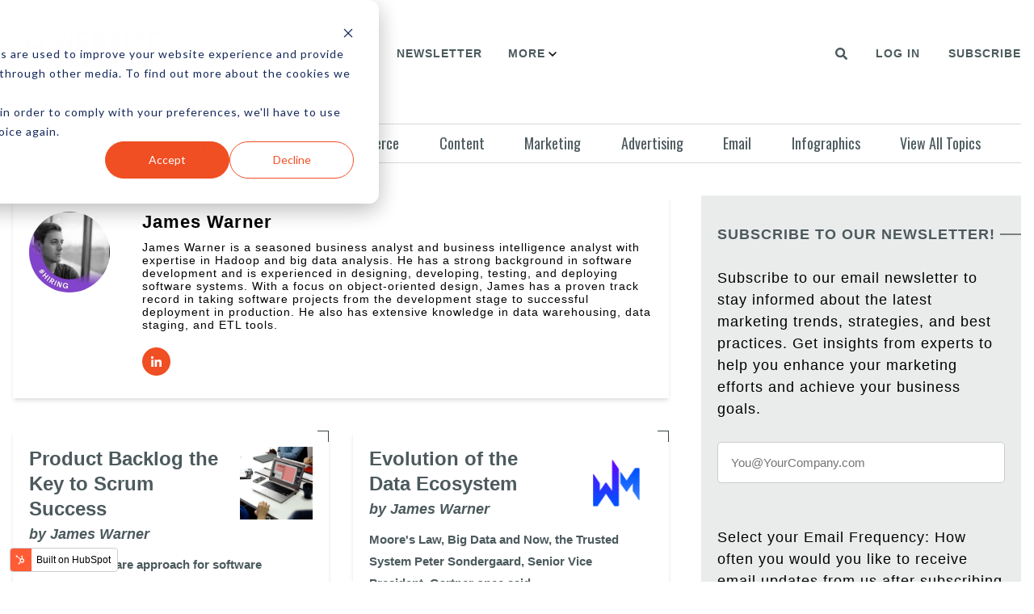

--- FILE ---
content_type: text/html; charset=UTF-8
request_url: https://www.websitemagazine.com/marketing/author/james-warner
body_size: 9183
content:
<!doctype html><html lang="en"><head>
    <meta charset="utf-8">
    <title>Marketing Insights and News | Website Magazine: Digital Marketing Tips and Blog | James Warner</title>
    <link rel="shortcut icon" href="https://www.websitemagazine.com/hubfs/gradient-regular@3x.png">
    <meta name="description" content="James Warner is a seasoned business analyst and business intelligence analyst with expertise in Hadoop and big data analysis. He has a strong background in software development and is experienced in designing, developing, testing, and deploying software systems. With a focus on object-oriented design, James has a proven track record in taking software projects from the development stage to successful deployment in production. He also has extensive knowledge in data warehousing, data staging, and ETL tools.">
    
    
    
    
    
    
    
    
	
     
    
    
    
   

    
<meta name="viewport" content="width=device-width, initial-scale=1">

    
    <meta property="og:description" content="James Warner is a seasoned business analyst and business intelligence analyst with expertise in Hadoop and big data analysis. He has a strong background in software development and is experienced in designing, developing, testing, and deploying software systems. With a focus on object-oriented design, James has a proven track record in taking software projects from the development stage to successful deployment in production. He also has extensive knowledge in data warehousing, data staging, and ETL tools.">
    <meta property="og:title" content="Marketing Insights and News | Website Magazine: Digital Marketing Tips and Blog | James Warner">
    <meta name="twitter:description" content="James Warner is a seasoned business analyst and business intelligence analyst with expertise in Hadoop and big data analysis. He has a strong background in software development and is experienced in designing, developing, testing, and deploying software systems. With a focus on object-oriented design, James has a proven track record in taking software projects from the development stage to successful deployment in production. He also has extensive knowledge in data warehousing, data staging, and ETL tools.">
    <meta name="twitter:title" content="Marketing Insights and News | Website Magazine: Digital Marketing Tips and Blog | James Warner">

    

    
    <style>
a.cta_button{-moz-box-sizing:content-box !important;-webkit-box-sizing:content-box !important;box-sizing:content-box !important;vertical-align:middle}.hs-breadcrumb-menu{list-style-type:none;margin:0px 0px 0px 0px;padding:0px 0px 0px 0px}.hs-breadcrumb-menu-item{float:left;padding:10px 0px 10px 10px}.hs-breadcrumb-menu-divider:before{content:'›';padding-left:10px}.hs-featured-image-link{border:0}.hs-featured-image{float:right;margin:0 0 20px 20px;max-width:50%}@media (max-width: 568px){.hs-featured-image{float:none;margin:0;width:100%;max-width:100%}}.hs-screen-reader-text{clip:rect(1px, 1px, 1px, 1px);height:1px;overflow:hidden;position:absolute !important;width:1px}
</style>

<link rel="stylesheet" href="https://www.websitemagazine.com/hubfs/hub_generated/template_assets/1/83221660250/1742755389511/template_main.min.css">
<link rel="stylesheet" href="https://fonts.googleapis.com/css2?family=Oswald:wght@200;300;400;500;600;700&amp;display=swap|https://fonts.googleapis.com/css2?family=Varela&amp;display=swap">
<link rel="stylesheet" href="https://www.websitemagazine.com/hubfs/hub_generated/template_assets/1/83221671329/1742755395791/template_theme-overrides.min.css">
<link rel="stylesheet" href="https://cdnjs.cloudflare.com/ajax/libs/font-awesome/5.14.0/css/all.min.css">
<link rel="stylesheet" href="https://www.websitemagazine.com/hubfs/hub_generated/template_assets/1/84566015494/1742755432953/template_child.min.css">
<link rel="stylesheet" href="https://www.websitemagazine.com/hubfs/hub_generated/module_assets/1/84573853310/1742766116309/module_Header_-_v2.min.css">
<link rel="stylesheet" href="https://www.websitemagazine.com/hubfs/hub_generated/module_assets/1/99882073873/1742766137666/module_Blog_Featured_Post.min.css">
<link rel="stylesheet" href="https://www.websitemagazine.com/hubfs/hub_generated/module_assets/1/99479756114/1742766136624/module_Blog_Listing.min.css">
<link rel="stylesheet" href="https://www.websitemagazine.com/hubfs/hub_generated/module_assets/1/114607229787/1742766140624/module_Blog_Listing_Subscribe_-_Marketing_Newsletter.min.css">
<style>
  @font-face {
    font-family: "Lato";
    font-weight: 400;
    font-style: normal;
    font-display: swap;
    src: url("/_hcms/googlefonts/Lato/regular.woff2") format("woff2"), url("/_hcms/googlefonts/Lato/regular.woff") format("woff");
  }
  @font-face {
    font-family: "Lato";
    font-weight: 400;
    font-style: normal;
    font-display: swap;
    src: url("/_hcms/googlefonts/Lato/regular.woff2") format("woff2"), url("/_hcms/googlefonts/Lato/regular.woff") format("woff");
  }
  @font-face {
    font-family: "Lato";
    font-weight: 700;
    font-style: normal;
    font-display: swap;
    src: url("/_hcms/googlefonts/Lato/700.woff2") format("woff2"), url("/_hcms/googlefonts/Lato/700.woff") format("woff");
  }
  @font-face {
    font-family: "Oswald";
    font-weight: 400;
    font-style: normal;
    font-display: swap;
    src: url("/_hcms/googlefonts/Oswald/regular.woff2") format("woff2"), url("/_hcms/googlefonts/Oswald/regular.woff") format("woff");
  }
  @font-face {
    font-family: "Oswald";
    font-weight: 400;
    font-style: normal;
    font-display: swap;
    src: url("/_hcms/googlefonts/Oswald/regular.woff2") format("woff2"), url("/_hcms/googlefonts/Oswald/regular.woff") format("woff");
  }
  @font-face {
    font-family: "Oswald";
    font-weight: 700;
    font-style: normal;
    font-display: swap;
    src: url("/_hcms/googlefonts/Oswald/700.woff2") format("woff2"), url("/_hcms/googlefonts/Oswald/700.woff") format("woff");
  }
  @font-face {
    font-family: "Varela";
    font-weight: 400;
    font-style: normal;
    font-display: swap;
    src: url("/_hcms/googlefonts/Varela/regular.woff2") format("woff2"), url("/_hcms/googlefonts/Varela/regular.woff") format("woff");
  }
  @font-face {
    font-family: "Varela";
    font-weight: 400;
    font-style: normal;
    font-display: swap;
    src: url("/_hcms/googlefonts/Varela/regular.woff2") format("woff2"), url("/_hcms/googlefonts/Varela/regular.woff") format("woff");
  }
  @font-face {
    font-family: "Open Sans";
    font-weight: 400;
    font-style: normal;
    font-display: swap;
    src: url("/_hcms/googlefonts/Open_Sans/regular.woff2") format("woff2"), url("/_hcms/googlefonts/Open_Sans/regular.woff") format("woff");
  }
  @font-face {
    font-family: "Open Sans";
    font-weight: 400;
    font-style: normal;
    font-display: swap;
    src: url("/_hcms/googlefonts/Open_Sans/regular.woff2") format("woff2"), url("/_hcms/googlefonts/Open_Sans/regular.woff") format("woff");
  }
  @font-face {
    font-family: "Open Sans";
    font-weight: 700;
    font-style: normal;
    font-display: swap;
    src: url("/_hcms/googlefonts/Open_Sans/700.woff2") format("woff2"), url("/_hcms/googlefonts/Open_Sans/700.woff") format("woff");
  }
</style>

    <script src="https://code.jquery.com/jquery-3.6.0.min.js"></script>

    

<!-- Google Tag Manager -->
<script>(function(w,d,s,l,i){w[l]=w[l]||[];w[l].push({'gtm.start':
new Date().getTime(),event:'gtm.js'});var f=d.getElementsByTagName(s)[0],
j=d.createElement(s),dl=l!='dataLayer'?'&l='+l:'';j.async=true;j.src=
'https://www.googletagmanager.com/gtm.js?id='+i+dl;f.parentNode.insertBefore(j,f);
})(window,document,'script','dataLayer','GTM-KQLM5LG');</script>
<!-- End Google Tag Manager -->
<!-- Google AdSense -->
<meta name="google-adsense-account" content="ca-pub-6749677237139868">
<!-- End Google AdSense -->
<script async type="application/javascript" src="https://news.google.com/swg/js/v1/swg-basic.js"></script>
<script>
  (self.SWG_BASIC = self.SWG_BASIC || []).push( basicSubscriptions => {
    basicSubscriptions.init({
      type: "NewsArticle",
      isAccessibleForFree: true,
      isPartOfType: ["Product"],
      isPartOfProductId: "CAowkOvLCw:openaccess",
      autoPromptType: "contribution_large",
      clientOptions: { theme: "light", lang: "en" },
    });
  });
</script>
<meta property="og:url" content="https://www.websitemagazine.com/marketing/author/james-warner">
<meta property="og:type" content="blog">
<meta name="twitter:card" content="summary">
<link rel="alternate" type="application/rss+xml" href="https://www.websitemagazine.com/marketing/rss.xml">
<meta name="twitter:domain" content="www.websitemagazine.com">
<script src="//platform.linkedin.com/in.js" type="text/javascript">
    lang: en_US
</script>

<meta http-equiv="content-language" content="en">








    
    
    

    
    
     
  <meta name="generator" content="HubSpot"></head>
  <body>
    <div class="body-wrapper   hs-content-id-99096669064 hs-blog-listing hs-blog-id-99096669063">
      
      <div data-global-resource-path="News_Pro child/templates/partials/header.html"><div id="hs_cos_wrapper_module_166299699683034" class="hs_cos_wrapper hs_cos_wrapper_widget hs_cos_wrapper_type_module" style="" data-hs-cos-general-type="widget" data-hs-cos-type="module"><header>
<div class="responsive-navigation-cta">
  
  
  
  
  <a href="/_hcms/mem/login">
    Log In
  </a>
  
  
  
  
  
  <a href="https://websitemagazine.tradepub.com/free/w_webk05/prgm.cgi" rel="nofollow">
    Subscribe
  </a>
  
  
</div>
<div class="header">
  <div class="main-container">
    <div class="header-wrapper">
      <div class="nav">
        <div class="header-logo">
          <button class="toggle-menu">
            <svg xmlns="http://www.w3.org/2000/svg" xmlns:xlink="http://www.w3.org/1999/xlink" version="1.1" width="22px" height="15px" viewbox="0 0 22.0 15.0"><g transform="translate(-9.0 -49.0)"><g transform="translate(10.0 50.0)"><path d="M0,12.5 L9,12.5 M0,0.5 L14,0.5 M0,6.5 L20,6.5" stroke="#131717" stroke-width="2" fill="none" stroke-linecap="round" stroke-miterlimit="10" /></g></g></svg>
          </button>
          
          <span id="hs_cos_wrapper_module_166299699683034_" class="hs_cos_wrapper hs_cos_wrapper_widget hs_cos_wrapper_type_logo" style="" data-hs-cos-general-type="widget" data-hs-cos-type="logo"><a href="//www.websitemagazine.com/" id="hs-link-module_166299699683034_" style="border-width:0px;border:0px;"><img src="https://www.websitemagazine.com/hs-fs/hubfs/gradient-regular@3x-1.png?width=586&amp;height=145&amp;name=gradient-regular@3x-1.png" class="hs-image-widget " height="145" style="height: auto;width:586px;border-width:0px;border:0px;" width="586" alt="Website Magazine Logo" title="Website Magazine Logo" loading="" srcset="https://www.websitemagazine.com/hs-fs/hubfs/gradient-regular@3x-1.png?width=293&amp;height=73&amp;name=gradient-regular@3x-1.png 293w, https://www.websitemagazine.com/hs-fs/hubfs/gradient-regular@3x-1.png?width=586&amp;height=145&amp;name=gradient-regular@3x-1.png 586w, https://www.websitemagazine.com/hs-fs/hubfs/gradient-regular@3x-1.png?width=879&amp;height=218&amp;name=gradient-regular@3x-1.png 879w, https://www.websitemagazine.com/hs-fs/hubfs/gradient-regular@3x-1.png?width=1172&amp;height=290&amp;name=gradient-regular@3x-1.png 1172w, https://www.websitemagazine.com/hs-fs/hubfs/gradient-regular@3x-1.png?width=1465&amp;height=363&amp;name=gradient-regular@3x-1.png 1465w, https://www.websitemagazine.com/hs-fs/hubfs/gradient-regular@3x-1.png?width=1758&amp;height=435&amp;name=gradient-regular@3x-1.png 1758w" sizes="(max-width: 586px) 100vw, 586px"></a></span>
        </div>
        <div class="navigation-menu">
          <span id="hs_cos_wrapper_module_166299699683034_" class="hs_cos_wrapper hs_cos_wrapper_widget hs_cos_wrapper_type_menu" style="" data-hs-cos-general-type="widget" data-hs-cos-type="menu"><div id="hs_menu_wrapper_module_166299699683034_" class="hs-menu-wrapper active-branch flyouts hs-menu-flow-horizontal" role="navigation" data-sitemap-name="default" data-menu-id="84671297569" aria-label="Navigation Menu">
 <ul role="menu">
  <li class="hs-menu-item hs-menu-depth-1 hs-item-has-children" role="none"><a href="https://www.websitemagazine.com/about" aria-haspopup="true" aria-expanded="false" role="menuitem">About</a>
   <ul role="menu" class="hs-menu-children-wrapper">
    <li class="hs-menu-item hs-menu-depth-2" role="none"><a href="https://www.websitemagazine.com/about/faq" role="menuitem">FAQs</a></li>
    <li class="hs-menu-item hs-menu-depth-2" role="none"><a href="https://www.websitemagazine.com/about/advertise" role="menuitem">Advertise</a></li>
    <li class="hs-menu-item hs-menu-depth-2" role="none"><a href="https://www.websitemagazine.com/about/editorial-publishing-staff" role="menuitem">Editorial Staff</a></li>
   </ul></li>
  <li class="hs-menu-item hs-menu-depth-1" role="none"><a href="https://websitemagazine.tradepub.com" role="menuitem" target="_blank" rel="noopener">Resources</a></li>
  <li class="hs-menu-item hs-menu-depth-1" role="none"><a href="https://www.websitemagazine.com/newsletter-sign-up" role="menuitem">Newsletter</a></li>
  <li class="hs-menu-item hs-menu-depth-1 hs-item-has-children" role="none"><a href="javascript:;" aria-haspopup="true" aria-expanded="false" role="menuitem">More</a>
   <ul role="menu" class="hs-menu-children-wrapper">
    <li class="hs-menu-item hs-menu-depth-2" role="none"><a href="https://www.websitemagazine.com/contact" role="menuitem">Contact Us</a></li>
   </ul></li>
 </ul>
</div></span>
        </div>
      </div>
      <div class="header-search-wrapper">
        <button class="search-button" data-search-modal-toggle="true">
          <span id="hs_cos_wrapper_module_166299699683034_" class="hs_cos_wrapper hs_cos_wrapper_widget hs_cos_wrapper_type_icon" style="" data-hs-cos-general-type="widget" data-hs-cos-type="icon"><svg version="1.0" xmlns="http://www.w3.org/2000/svg" viewbox="0 0 512 512" aria-hidden="true"><g id="search1_layer"><path d="M505 442.7L405.3 343c-4.5-4.5-10.6-7-17-7H372c27.6-35.3 44-79.7 44-128C416 93.1 322.9 0 208 0S0 93.1 0 208s93.1 208 208 208c48.3 0 92.7-16.4 128-44v16.3c0 6.4 2.5 12.5 7 17l99.7 99.7c9.4 9.4 24.6 9.4 33.9 0l28.3-28.3c9.4-9.4 9.4-24.6.1-34zM208 336c-70.7 0-128-57.2-128-128 0-70.7 57.2-128 128-128 70.7 0 128 57.2 128 128 0 70.7-57.2 128-128 128z" /></g></svg></span>
        </button>       
      </div>
      <div class="navigation-cta">
        
        
        
        
        <a href="/_hcms/mem/login">
          Log In
        </a>
        
        
        
        
        
        <a href="https://websitemagazine.tradepub.com/free/w_webk05/prgm.cgi" rel="nofollow">
          Subscribe
        </a>
        
        
      </div>
    </div>
  </div>
</div>
</header>



<div class="search-modal">
  <div class="search-modal-backdrop" data-search-modal-toggle="true"></div>
  <div class="search-modal-inner">
    <div class="hs-search-field">
      <div class="hs-search-field__bar">
        <form data-hs-do-not-collect="true" action="/search">
          
          <label for="term">Search </label>
          
          <div class="search-input-group">
            <input type="text" class="hs-search-field__input" name="term" autocomplete="off" aria-label="Search" placeholder="type here.... for ex. facebook">
            <button aria-label="Search"><span id="hs_cos_wrapper_module_166299699683034_" class="hs_cos_wrapper hs_cos_wrapper_widget hs_cos_wrapper_type_icon" style="" data-hs-cos-general-type="widget" data-hs-cos-type="icon"><svg version="1.0" xmlns="http://www.w3.org/2000/svg" viewbox="0 0 512 512" aria-hidden="true"><g id="search2_layer"><path d="M505 442.7L405.3 343c-4.5-4.5-10.6-7-17-7H372c27.6-35.3 44-79.7 44-128C416 93.1 322.9 0 208 0S0 93.1 0 208s93.1 208 208 208c48.3 0 92.7-16.4 128-44v16.3c0 6.4 2.5 12.5 7 17l99.7 99.7c9.4 9.4 24.6 9.4 33.9 0l28.3-28.3c9.4-9.4 9.4-24.6.1-34zM208 336c-70.7 0-128-57.2-128-128 0-70.7 57.2-128 128-128 70.7 0 128 57.2 128 128 0 70.7-57.2 128-128 128z" /></g></svg></span></button>
          </div>
          <input type="hidden" name="type" value="BLOG_POST">
          <input type="hidden" name="type" value="LISTING_PAGE">
        </form>
      </div>
      <ul class="hs-search-field__suggestions"></ul>
    </div>
  </div>
</div></div>
<div class="px-4"> 
  <div class="main-container">
    <div id="hs_cos_wrapper_module_16636654519331" class="hs_cos_wrapper hs_cos_wrapper_widget hs_cos_wrapper_type_module" style="" data-hs-cos-general-type="widget" data-hs-cos-type="module"><ul class="sub-navigation-wrapper">
  
  <li>
    
    
    <a href="https://www.websitemagazine.com" class="">
      Latest
    </a>
  </li>
  
  <li>
    
    
    <a href="https://www.websitemagazine.com/web-design" class="">
      Design
    </a>
  </li>
  
  <li>
    
    
    <a href="https://www.websitemagazine.com/web-development" class="">
      Development
    </a>
  </li>
  
  <li>
    
    
    <a href="https://www.websitemagazine.com/seo" class="">
      SEO
    </a>
  </li>
  
  <li>
    
    
    <a href="https://www.websitemagazine.com/ecommerce" class="">
      Ecommerce
    </a>
  </li>
  
  <li>
    
    
    <a href="https://www.websitemagazine.com/content" class="">
      Content
    </a>
  </li>
  
  <li>
    
    
    <a href="https://www.websitemagazine.com/marketing" class="">
      Marketing
    </a>
  </li>
  
  <li>
    
    
    <a href="https://www.websitemagazine.com/advertising" class="">
      Advertising
    </a>
  </li>
  
  <li>
    
    
    <a href="https://www.websitemagazine.com/email" class="">
      Email
    </a>
  </li>
  
  <li>
    
    
    <a href="https://www.websitemagazine.com/infographics" class="">
      Infographics
    </a>
  </li>
  
  <li>
    
    
    <a href="https://www.websitemagazine.com/channels" class="">
      View All Topics
    </a>
  </li>
  
</ul></div>
  </div>
</div></div>
      

      






<div class="px-4" current-page="1"> 
  <div class="main-container">
    
    <div class="index-layout">
      <div class="index-col-7">
        
        
        <style>
          .blog-listing-author-section{
            padding: 20px;
            background-color: #fff;
            box-shadow: 0 4px 6px -1px rgb(0 0 0 / 10%), 0 2px 4px -2px rgb(0 0 0 / 10%);
            display: flex;
            margin-bottom: 40px;
          }
          .blog-listing-author-image{
            width: 100px;
            height: 100px;
            border-radius: 50%;
            display: block;
            margin-right: 40px;
          }
          .blog-listing-author-name{
            font-size: 22px;
            line-height: normal;
            margin-bottom: 10px;
          }
          .blog-listing-author-bio{
            font-size: 14px;
            line-height: normal;
          }
          .blog-header__author-social-links{
            margin-top: 20px;
          }
          .blog-header__author-social-links svg{
            background-color: #f04e23;
          }
          .blog-listing-tag-header{
            font-size: 30px;
            line-height: normal;
            margin-bottom: 40px;
          }
        </style>
        
        
        
        
       <!-- <script type="application/ld+json">
        
          {
            "@context": "https://schema.org",
            "author": [
              {
                "@type": "Person",
                "name": "James Warner"
              }
            ],
            "publisher":{
              "name": "Website Magazine",
              "url": "https://www.websitemagazine.com/"
            }
          }
      </script>-->
        
        
        <div class="blog-listing-author-section">
          
            <img class="blog-listing-author-image" src="https://www.websitemagazine.com/hubfs/Author%20Photos/James%20Warner.jpg" alt="James Warner">
          
          <div>
            
            <h1 class="blog-listing-author-name">James Warner</h1>
            <div class="blog-listing-author-bio">James Warner is a seasoned business analyst and business intelligence analyst with expertise in Hadoop and big data analysis. He has a strong background in software development and is experienced in designing, developing, testing, and deploying software systems. With a focus on object-oriented design, James has a proven track record in taking software projects from the development stage to successful deployment in production. He also has extensive knowledge in data warehousing, data staging, and ETL tools.</div>
            
            
            <div class="blog-header__author-social-links">
              
              
              
              
              <a href="https://www.linkedin.com/in/james-warner-661676124/" target="_blank">
                <span id="hs_cos_wrapper_" class="hs_cos_wrapper hs_cos_wrapper_widget hs_cos_wrapper_type_icon" style="" data-hs-cos-general-type="widget" data-hs-cos-type="icon"><svg version="1.0" xmlns="http://www.w3.org/2000/svg" viewbox="0 0 448 512" width="10" aria-hidden="true"><g id="linkedin-in1_layer"><path d="M100.3 480H7.4V180.9h92.9V480zM53.8 140.1C24.1 140.1 0 115.5 0 85.8 0 56.1 24.1 32 53.8 32c29.7 0 53.8 24.1 53.8 53.8 0 29.7-24.1 54.3-53.8 54.3zM448 480h-92.7V334.4c0-34.7-.7-79.2-48.3-79.2-48.3 0-55.7 37.7-55.7 76.7V480h-92.8V180.9h89.1v40.8h1.3c12.4-23.5 42.7-48.3 87.9-48.3 94 0 111.3 61.9 111.3 142.3V480z" /></g></svg></span>
              </a>
              
              
            </div>
            
            
          </div>
        </div>
        
        
        

        
        <div class="blog-listing-featured" style="display: none;">
          <div id="hs_cos_wrapper_module_167466866335125" class="hs_cos_wrapper hs_cos_wrapper_widget hs_cos_wrapper_type_module" style="" data-hs-cos-general-type="widget" data-hs-cos-type="module">

<div class="feature-post-wrapper card edge-angle-top">
  <div class="feature-post-content">    
    
    
    <div class="author-wrapper">
      <a href="" class="author-name">
        by 
      </a>
    </div>
    <a href="" class="blog-post-meta text-gray-dark">
      
    </a>
  </div>
  <div class="feature-img-big">
    <a href="" class="block embeded-responsive-4by3">
      <img src="" alt="" loading="lazy">   
    </a>
  </div>
</div></div>
        </div>
        <div class="blog-list-section">
          <div id="hs_cos_wrapper_module_16744111815128" class="hs_cos_wrapper hs_cos_wrapper_widget hs_cos_wrapper_type_module" style="" data-hs-cos-general-type="widget" data-hs-cos-type="module"><div class="two-col-section">
  
  
  
  
  
  <div class="two-col-wrapper">
    
      <div class="two-col-grid-items card">
        <div class="two-col-post">
          <div class="two-col-content">
            
            <a href="https://www.websitemagazine.com/marketing/product-backlog-the-key-to-scrum-success" class="blog-post-title">
              Product Backlog the Key to Scrum Success
            </a>
            <div class="author-wrapper">
              <a href="https://www.websitemagazine.com/marketing/author/james-warner" class="author-name">
                by James Warner
              </a>
            </div>
          </div>
          <a href="https://www.websitemagazine.com/marketing/product-backlog-the-key-to-scrum-success" class="two-col-image">
            <img class="img-set" src="https://www.websitemagazine.com/hubfs/Imported_Blog_Media/unsplash92217-Jan-23-2023-12-13-49-1926-AM-1-1-1.png" alt="Product Backlog the Key to Scrum Success" loading="lazy">
          </a>
      </div>
        <a href="https://www.websitemagazine.com/marketing/product-backlog-the-key-to-scrum-success" class="blog-post-meta text-gray-dark">
          Agile is a software approach for software development that improves collaboration, results, and the quality ...
        </a>
    </div>
    
      <div class="two-col-grid-items card">
        <div class="two-col-post">
          <div class="two-col-content">
            
            <a href="https://www.websitemagazine.com/marketing/evolution-of-the-data-ecosystem" class="blog-post-title">
              Evolution of the Data Ecosystem
            </a>
            <div class="author-wrapper">
              <a href="https://www.websitemagazine.com/marketing/author/james-warner" class="author-name">
                by James Warner
              </a>
            </div>
          </div>
          <a href="https://www.websitemagazine.com/marketing/evolution-of-the-data-ecosystem" class="two-col-image">
            <img class="img-set" src="https://www.websitemagazine.com/hubfs/Imported_Blog_Media/gradient-regular-logo-mark-Jan-23-2023-12-15-39-1451-AM-Apr-25-2023-03-13-21-0904-AM-1.png" alt="Evolution of the Data Ecosystem" loading="lazy">
          </a>
      </div>
        <a href="https://www.websitemagazine.com/marketing/evolution-of-the-data-ecosystem" class="blog-post-meta text-gray-dark">
          Moore's Law, Big Data and Now, the Trusted System Peter Sondergaard, Senior Vice President, Gartner once said ...
        </a>
    </div>
    
  </div>
  
</div></div>
        </div>
      </div>
      <div class="index-col-5">
        <div>
          <div id="hs_cos_wrapper_module_16834984434808" class="hs_cos_wrapper hs_cos_wrapper_widget hs_cos_wrapper_type_module" style="" data-hs-cos-general-type="widget" data-hs-cos-type="module"><section class="newsletter-section bloglist-newsletter-form">
  <h4 class="row-title">Subscribe to Our Newsletter!</h4>
  
  <div>
    <span id="hs_cos_wrapper_module_16834984434808_" class="hs_cos_wrapper hs_cos_wrapper_widget hs_cos_wrapper_type_form" style="" data-hs-cos-general-type="widget" data-hs-cos-type="form"><h3 id="hs_cos_wrapper_form_508152907_title" class="hs_cos_wrapper form-title" data-hs-cos-general-type="widget_field" data-hs-cos-type="text"></h3>

<div id="hs_form_target_form_508152907"></div>









</span>
  </div>
</section></div>
        </div>
      </div>
    </div>
  </div>
</div>






      
      <div data-global-resource-path="News_Pro child/templates/partials/footer.html"><footer class="footer"> 
   <div id="hs_cos_wrapper_module_166299701689236" class="hs_cos_wrapper hs_cos_wrapper_widget hs_cos_wrapper_type_module" style="" data-hs-cos-general-type="widget" data-hs-cos-type="module"><div class="footer__container">
  <div class="footer-wrapper">
    <div class="footer-detail">
      
      
      
      
      
      
      <a href="https://www.websitemagazine.com/">
      
        
        <img src="https://www.websitemagazine.com/hs-fs/hubfs/gradient-regular@3x.png?width=128&amp;height=128&amp;name=gradient-regular@3x.png" alt="gradient-regular@3x" loading="lazy" width="128" height="128" srcset="https://www.websitemagazine.com/hs-fs/hubfs/gradient-regular@3x.png?width=64&amp;height=64&amp;name=gradient-regular@3x.png 64w, https://www.websitemagazine.com/hs-fs/hubfs/gradient-regular@3x.png?width=128&amp;height=128&amp;name=gradient-regular@3x.png 128w, https://www.websitemagazine.com/hs-fs/hubfs/gradient-regular@3x.png?width=192&amp;height=192&amp;name=gradient-regular@3x.png 192w, https://www.websitemagazine.com/hs-fs/hubfs/gradient-regular@3x.png?width=256&amp;height=256&amp;name=gradient-regular@3x.png 256w, https://www.websitemagazine.com/hs-fs/hubfs/gradient-regular@3x.png?width=320&amp;height=320&amp;name=gradient-regular@3x.png 320w, https://www.websitemagazine.com/hs-fs/hubfs/gradient-regular@3x.png?width=384&amp;height=384&amp;name=gradient-regular@3x.png 384w" sizes="(max-width: 128px) 100vw, 128px">
        
      
      </a>
      
      
      <div class="footer-richtext">
        <p><span>999 E Touhy Ave,</span></p>
<p><span>Des Plaines, IL 60018</span></p>
<p>&nbsp;</p>
<p><a href="mailto:info@websitemagazine.com" rel="noopener">info@websitemagazine.com</a></p>
<p><a href="tel:18887932624" rel="noopener">(888) 7WEBMAG</a></p>
<p><a href="tel:13123136576" rel="noopener">(312) 313-6576</a></p>
      </div>
      
    </div>
    <div class="footer-links">
      <div class="footer-inner-col">
        
        <label>About</label>
        
        <div class="footer-menu-link">
          <span id="hs_cos_wrapper_module_166299701689236_" class="hs_cos_wrapper hs_cos_wrapper_widget hs_cos_wrapper_type_simple_menu" style="" data-hs-cos-general-type="widget" data-hs-cos-type="simple_menu"><div id="hs_menu_wrapper_module_166299701689236_" class="hs-menu-wrapper active-branch flyouts hs-menu-flow-horizontal" role="navigation" data-sitemap-name="" data-menu-id="" aria-label="Navigation Menu">
 <ul role="menu">
  <li class="hs-menu-item hs-menu-depth-1" role="none"><a href="https://www.websitemagazine.com/about/advertise" role="menuitem" target="_self">Advertise</a></li>
  <li class="hs-menu-item hs-menu-depth-1" role="none"><a href="https://www.websitemagazine.com/about/editorial-publishing-staff" role="menuitem" target="_self">Editorial</a></li>
  <li class="hs-menu-item hs-menu-depth-1" role="none"><a href="https://www.websitemagazine.com/contact" role="menuitem" target="_self">Contact Us</a></li>
 </ul>
</div></span>
        </div>
      </div>
      <div class="footer-inner-col">
        
        <label>Resources</label>
        
        <div class="footer-menu-link">
          <span id="hs_cos_wrapper_module_166299701689236_" class="hs_cos_wrapper hs_cos_wrapper_widget hs_cos_wrapper_type_simple_menu" style="" data-hs-cos-general-type="widget" data-hs-cos-type="simple_menu"><ul></ul></span>
        </div>
      </div>
      <div class="footer-inner-col">
        
        <label>Membership</label>
        
        <div class="footer-menu-link">
          <span id="hs_cos_wrapper_module_166299701689236_" class="hs_cos_wrapper hs_cos_wrapper_widget hs_cos_wrapper_type_simple_menu" style="" data-hs-cos-general-type="widget" data-hs-cos-type="simple_menu"><div id="hs_menu_wrapper_module_166299701689236_" class="hs-menu-wrapper active-branch flyouts hs-menu-flow-horizontal" role="navigation" data-sitemap-name="" data-menu-id="" aria-label="Navigation Menu">
 <ul role="menu">
  <li class="hs-menu-item hs-menu-depth-1" role="none"><a href="javascript:void(0);" role="menuitem" target="_self">Login</a></li>
  <li class="hs-menu-item hs-menu-depth-1" role="none"><a href="javascript:void(0);" role="menuitem" target="_self">Subscribe</a></li>
 </ul>
</div></span>
        </div>
      </div>
    </div>
  </div>
  <div class="footer-row-2">
    <div class="footer-newsletter-form">
      <label>Signup for our newsletter</label>
      <span id="hs_cos_wrapper_module_166299701689236_" class="hs_cos_wrapper hs_cos_wrapper_widget hs_cos_wrapper_type_form" style="" data-hs-cos-general-type="widget" data-hs-cos-type="form"><h3 id="hs_cos_wrapper_form_272810656_title" class="hs_cos_wrapper form-title" data-hs-cos-general-type="widget_field" data-hs-cos-type="text"></h3>

<div id="hs_form_target_form_272810656"></div>









</span>
    </div>
    
    <div class="footer-social-media">
      
      
      
      <a href="https://www.linkedin.com/company/website-magazine/" target="_blank" rel="noopener">
        <span id="hs_cos_wrapper_module_166299701689236_" class="hs_cos_wrapper hs_cos_wrapper_widget hs_cos_wrapper_type_icon" style="" data-hs-cos-general-type="widget" data-hs-cos-type="icon"><svg version="1.0" xmlns="http://www.w3.org/2000/svg" viewbox="0 0 448 512" aria-hidden="true"><g id="LinkedIn2_layer"><path d="M416 32H31.9C14.3 32 0 46.5 0 64.3v383.4C0 465.5 14.3 480 31.9 480H416c17.6 0 32-14.5 32-32.3V64.3c0-17.8-14.4-32.3-32-32.3zM135.4 416H69V202.2h66.5V416zm-33.2-243c-21.3 0-38.5-17.3-38.5-38.5S80.9 96 102.2 96c21.2 0 38.5 17.3 38.5 38.5 0 21.3-17.2 38.5-38.5 38.5zm282.1 243h-66.4V312c0-24.8-.5-56.7-34.5-56.7-34.6 0-39.9 27-39.9 54.9V416h-66.4V202.2h63.7v29.2h.9c8.9-16.8 30.6-34.5 62.9-34.5 67.2 0 79.7 44.3 79.7 101.9V416z" /></g></svg></span>
      </a>
      
      
      
      <a href="https://twitter.com/websitemagazine" target="_blank" rel="noopener">
        <span id="hs_cos_wrapper_module_166299701689236_" class="hs_cos_wrapper hs_cos_wrapper_widget hs_cos_wrapper_type_icon" style="" data-hs-cos-general-type="widget" data-hs-cos-type="icon"><svg version="1.0" xmlns="http://www.w3.org/2000/svg" viewbox="0 0 512 512" aria-hidden="true"><g id="Twitter3_layer"><path d="M459.37 151.716c.325 4.548.325 9.097.325 13.645 0 138.72-105.583 298.558-298.558 298.558-59.452 0-114.68-17.219-161.137-47.106 8.447.974 16.568 1.299 25.34 1.299 49.055 0 94.213-16.568 130.274-44.832-46.132-.975-84.792-31.188-98.112-72.772 6.498.974 12.995 1.624 19.818 1.624 9.421 0 18.843-1.3 27.614-3.573-48.081-9.747-84.143-51.98-84.143-102.985v-1.299c13.969 7.797 30.214 12.67 47.431 13.319-28.264-18.843-46.781-51.005-46.781-87.391 0-19.492 5.197-37.36 14.294-52.954 51.655 63.675 129.3 105.258 216.365 109.807-1.624-7.797-2.599-15.918-2.599-24.04 0-57.828 46.782-104.934 104.934-104.934 30.213 0 57.502 12.67 76.67 33.137 23.715-4.548 46.456-13.32 66.599-25.34-7.798 24.366-24.366 44.833-46.132 57.827 21.117-2.273 41.584-8.122 60.426-16.243-14.292 20.791-32.161 39.308-52.628 54.253z" /></g></svg></span>
      </a>
      
      
      
      <a href="https://www.facebook.com/WebsiteMagazine" target="_blank" rel="noopener">
        <span id="hs_cos_wrapper_module_166299701689236_" class="hs_cos_wrapper hs_cos_wrapper_widget hs_cos_wrapper_type_icon" style="" data-hs-cos-general-type="widget" data-hs-cos-type="icon"><svg version="1.0" xmlns="http://www.w3.org/2000/svg" viewbox="0 0 320 512" aria-hidden="true"><g id="Facebook F4_layer"><path d="M279.14 288l14.22-92.66h-88.91v-60.13c0-25.35 12.42-50.06 52.24-50.06h40.42V6.26S260.43 0 225.36 0c-73.22 0-121.08 44.38-121.08 124.72v70.62H22.89V288h81.39v224h100.17V288z" /></g></svg></span>
      </a>
      
      
      
      <a href="https://www.instagram.com/websitemagazine/" target="_blank" rel="noopener">
        <span id="hs_cos_wrapper_module_166299701689236_" class="hs_cos_wrapper hs_cos_wrapper_widget hs_cos_wrapper_type_icon" style="" data-hs-cos-general-type="widget" data-hs-cos-type="icon"><svg version="1.0" xmlns="http://www.w3.org/2000/svg" viewbox="0 0 448 512" aria-hidden="true"><g id="Instagram5_layer"><path d="M224.1 141c-63.6 0-114.9 51.3-114.9 114.9s51.3 114.9 114.9 114.9S339 319.5 339 255.9 287.7 141 224.1 141zm0 189.6c-41.1 0-74.7-33.5-74.7-74.7s33.5-74.7 74.7-74.7 74.7 33.5 74.7 74.7-33.6 74.7-74.7 74.7zm146.4-194.3c0 14.9-12 26.8-26.8 26.8-14.9 0-26.8-12-26.8-26.8s12-26.8 26.8-26.8 26.8 12 26.8 26.8zm76.1 27.2c-1.7-35.9-9.9-67.7-36.2-93.9-26.2-26.2-58-34.4-93.9-36.2-37-2.1-147.9-2.1-184.9 0-35.8 1.7-67.6 9.9-93.9 36.1s-34.4 58-36.2 93.9c-2.1 37-2.1 147.9 0 184.9 1.7 35.9 9.9 67.7 36.2 93.9s58 34.4 93.9 36.2c37 2.1 147.9 2.1 184.9 0 35.9-1.7 67.7-9.9 93.9-36.2 26.2-26.2 34.4-58 36.2-93.9 2.1-37 2.1-147.8 0-184.8zM398.8 388c-7.8 19.6-22.9 34.7-42.6 42.6-29.5 11.7-99.5 9-132.1 9s-102.7 2.6-132.1-9c-19.6-7.8-34.7-22.9-42.6-42.6-11.7-29.5-9-99.5-9-132.1s-2.6-102.7 9-132.1c7.8-19.6 22.9-34.7 42.6-42.6 29.5-11.7 99.5-9 132.1-9s102.7-2.6 132.1 9c19.6 7.8 34.7 22.9 42.6 42.6 11.7 29.5 9 99.5 9 132.1s2.7 102.7-9 132.1z" /></g></svg></span>
      </a>
      
      
      
      <a href="https://www.pinterest.com/websitemagazine/" target="_blank" rel="noopener">
        <span id="hs_cos_wrapper_module_166299701689236_" class="hs_cos_wrapper hs_cos_wrapper_widget hs_cos_wrapper_type_icon" style="" data-hs-cos-general-type="widget" data-hs-cos-type="icon"><svg version="1.0" xmlns="http://www.w3.org/2000/svg" viewbox="0 0 384 512" aria-hidden="true"><g id="Pinterest P6_layer"><path d="M204 6.5C101.4 6.5 0 74.9 0 185.6 0 256 39.6 296 63.6 296c9.9 0 15.6-27.6 15.6-35.4 0-9.3-23.7-29.1-23.7-67.8 0-80.4 61.2-137.4 140.4-137.4 68.1 0 118.5 38.7 118.5 109.8 0 53.1-21.3 152.7-90.3 152.7-24.9 0-46.2-18-46.2-43.8 0-37.8 26.4-74.4 26.4-113.4 0-66.2-93.9-54.2-93.9 25.8 0 16.8 2.1 35.4 9.6 50.7-13.8 59.4-42 147.9-42 209.1 0 18.9 2.7 37.5 4.5 56.4 3.4 3.8 1.7 3.4 6.9 1.5 50.4-69 48.6-82.5 71.4-172.8 12.3 23.4 44.1 36 69.3 36 106.2 0 153.9-103.5 153.9-196.8C384 71.3 298.2 6.5 204 6.5z" /></g></svg></span>
      </a>
      
    </div>
    
  </div>
</div>
<div class="footer-row-3">
  <div class="footer__container footer-legal-consent">
    
    <p class="copyright-text">
      © 2026 Website Magazine. All Rights Reserved
    </p>
    
    <div class="legal-consent-links">
      <span id="hs_cos_wrapper_module_166299701689236_" class="hs_cos_wrapper hs_cos_wrapper_widget hs_cos_wrapper_type_simple_menu" style="" data-hs-cos-general-type="widget" data-hs-cos-type="simple_menu"><div id="hs_menu_wrapper_module_166299701689236_" class="hs-menu-wrapper active-branch flyouts hs-menu-flow-horizontal" role="navigation" data-sitemap-name="" data-menu-id="" aria-label="Navigation Menu">
 <ul role="menu">
  <li class="hs-menu-item hs-menu-depth-1" role="none"><a href="https://www.websitemagazine.com/about/privacy" role="menuitem" target="_self">Privacy Policy</a></li>
 </ul>
</div></span>
    </div>
  </div>
</div></div>

  
  
  <a href="javascript:" id="return-to-top"><i class="fas fa-chevron-up"></i></a>   
  
  
  
  
</footer></div>
      
    </div>
    
<script defer src="/hs/hsstatic/cms-free-branding-lib/static-1.2918/js/index.js"></script>
<!-- HubSpot performance collection script -->
<script defer src="/hs/hsstatic/content-cwv-embed/static-1.1293/embed.js"></script>
<script src="https://www.websitemagazine.com/hubfs/hub_generated/template_assets/1/83221804863/1742755405901/template_main.min.js"></script>
<script src="https://www.websitemagazine.com/hubfs/hub_generated/template_assets/1/83221043866/1742755386315/template_theme-custom.min.js"></script>
<script src="https://www.websitemagazine.com/hubfs/hub_generated/template_assets/1/84565496149/1742755432551/template_child.min.js"></script>
<script>
var hsVars = hsVars || {}; hsVars['language'] = 'en';
</script>

<script src="/hs/hsstatic/cos-i18n/static-1.53/bundles/project.js"></script>
<script src="https://www.websitemagazine.com/hubfs/hub_generated/module_assets/1/84573853310/1742766116309/module_Header_-_v2.min.js"></script>
<script src="/hs/hsstatic/keyboard-accessible-menu-flyouts/static-1.17/bundles/project.js"></script>

    <!--[if lte IE 8]>
    <script charset="utf-8" src="https://js.hsforms.net/forms/v2-legacy.js"></script>
    <![endif]-->

<script data-hs-allowed="true" src="/_hcms/forms/v2.js"></script>

    <script data-hs-allowed="true">
        var options = {
            portalId: '22253773',
            formId: 'c85d208c-ce82-4de8-8d65-0ef3665f0bd6',
            formInstanceId: '2883',
            
            pageId: '99096669063',
            
            region: 'na1',
            
            
            
            
            
            
            inlineMessage: "<p>Thank you for subscribing to Website Magazine's Marketing Newsletter! Get ready to receive a wealth of information on the latest marketing trends, strategies, and best practices. We look forward to helping you grow your business and achieve your marketing goals.<\/p>",
            
            
            rawInlineMessage: "<p>Thank you for subscribing to Website Magazine's Marketing Newsletter! Get ready to receive a wealth of information on the latest marketing trends, strategies, and best practices. We look forward to helping you grow your business and achieve your marketing goals.<\/p>",
            
            
            hsFormKey: "5bf08382866506f633585729e92f0aff",
            
            
            css: '',
            target: '#hs_form_target_form_508152907',
            
            
            
            
            
            
            
            contentType: "listing-page",
            
            
            
            formsBaseUrl: '/_hcms/forms/',
            
            
            
            formData: {
                cssClass: 'hs-form stacked hs-custom-form'
            }
        };

        options.getExtraMetaDataBeforeSubmit = function() {
            var metadata = {};
            

            if (hbspt.targetedContentMetadata) {
                var count = hbspt.targetedContentMetadata.length;
                var targetedContentData = [];
                for (var i = 0; i < count; i++) {
                    var tc = hbspt.targetedContentMetadata[i];
                     if ( tc.length !== 3) {
                        continue;
                     }
                     targetedContentData.push({
                        definitionId: tc[0],
                        criterionId: tc[1],
                        smartTypeId: tc[2]
                     });
                }
                metadata["targetedContentMetadata"] = JSON.stringify(targetedContentData);
            }

            return metadata;
        };

        hbspt.forms.create(options);
    </script>


    <script data-hs-allowed="true">
        var options = {
            portalId: '22253773',
            formId: '728afca9-21f4-4389-884d-14604d3be7f2',
            formInstanceId: '4947',
            
            pageId: '99096669063',
            
            region: 'na1',
            
            
            
            
            
            
            inlineMessage: "Thanks for subscribing to our newsletter.",
            
            
            rawInlineMessage: "Thanks for subscribing to our newsletter.",
            
            
            hsFormKey: "0a17a7ea352e79460408eb05c124105c",
            
            
            css: '',
            target: '#hs_form_target_form_272810656',
            
            
            
            
            
            
            
            contentType: "listing-page",
            
            
            
            formsBaseUrl: '/_hcms/forms/',
            
            
            
            formData: {
                cssClass: 'hs-form stacked hs-custom-form'
            }
        };

        options.getExtraMetaDataBeforeSubmit = function() {
            var metadata = {};
            

            if (hbspt.targetedContentMetadata) {
                var count = hbspt.targetedContentMetadata.length;
                var targetedContentData = [];
                for (var i = 0; i < count; i++) {
                    var tc = hbspt.targetedContentMetadata[i];
                     if ( tc.length !== 3) {
                        continue;
                     }
                     targetedContentData.push({
                        definitionId: tc[0],
                        criterionId: tc[1],
                        smartTypeId: tc[2]
                     });
                }
                metadata["targetedContentMetadata"] = JSON.stringify(targetedContentData);
            }

            return metadata;
        };

        hbspt.forms.create(options);
    </script>


<!-- Start of HubSpot Analytics Code -->
<script type="text/javascript">
var _hsq = _hsq || [];
_hsq.push(["setContentType", "listing-page"]);
_hsq.push(["setCanonicalUrl", "https:\/\/www.websitemagazine.com\/marketing\/author\/james-warner"]);
_hsq.push(["setPageId", "99096669064"]);
_hsq.push(["setContentMetadata", {
    "contentPageId": 99096669064,
    "legacyPageId": "99096669064",
    "contentFolderId": null,
    "contentGroupId": 99096669063,
    "abTestId": null,
    "languageVariantId": 99096669064,
    "languageCode": "en",
    
    
}]);
</script>

<script type="text/javascript" id="hs-script-loader" async defer src="/hs/scriptloader/22253773.js"></script>
<!-- End of HubSpot Analytics Code -->


<script type="text/javascript">
var hsVars = {
    render_id: "d51f5775-85f0-4698-b40f-8a9ed64e2ca5",
    ticks: 1767441499405,
    page_id: 99096669064,
    
    content_group_id: 99096669063,
    portal_id: 22253773,
    app_hs_base_url: "https://app.hubspot.com",
    cp_hs_base_url: "https://cp.hubspot.com",
    language: "en",
    analytics_page_type: "listing-page",
    scp_content_type: "",
    
    analytics_page_id: "99096669064",
    category_id: 7,
    folder_id: 0,
    is_hubspot_user: false
}
</script>


<script defer src="/hs/hsstatic/HubspotToolsMenu/static-1.432/js/index.js"></script>

<!-- Google Tag Manager (noscript) -->
<noscript><iframe src="https://www.googletagmanager.com/ns.html?id=GTM-KQLM5LG" height="0" width="0" style="display:none;visibility:hidden"></iframe></noscript>
<!-- End Google Tag Manager (noscript) -->
<div id="fb-root"></div>
  <script>(function(d, s, id) {
  var js, fjs = d.getElementsByTagName(s)[0];
  if (d.getElementById(id)) return;
  js = d.createElement(s); js.id = id;
  js.src = "//connect.facebook.net/en_GB/sdk.js#xfbml=1&version=v3.0";
  fjs.parentNode.insertBefore(js, fjs);
 }(document, 'script', 'facebook-jssdk'));</script> <script>!function(d,s,id){var js,fjs=d.getElementsByTagName(s)[0];if(!d.getElementById(id)){js=d.createElement(s);js.id=id;js.src="https://platform.twitter.com/widgets.js";fjs.parentNode.insertBefore(js,fjs);}}(document,"script","twitter-wjs");</script>
 


  
</body></html>

--- FILE ---
content_type: text/css
request_url: https://www.websitemagazine.com/hubfs/hub_generated/module_assets/1/99882073873/1742766137666/module_Blog_Featured_Post.min.css
body_size: -425
content:
.block{display:block}.blog-featured-post-title{color:var(--secondary-plate-1)!important;display:block;font-size:32px;line-height:38px;margin-bottom:0}.blog-featured-post-title:hover{color:#f04e23!important}@media(min-width:1024px){.blog-featured-post-title{font-size:41px;line-height:48px}}

--- FILE ---
content_type: text/css
request_url: https://www.websitemagazine.com/hubfs/hub_generated/module_assets/1/99479756114/1742766136624/module_Blog_Listing.min.css
body_size: -750
content:
.author-name,.blog-listing__tags .feature-tag,.blog-post-meta,.blog-post-title{color:var(--secondary-plate-1)!important}.author-name:hover,.blog-listing__tags .feature-tag:hover,.blog-post-meta:hover,.blog-post-title:hover{color:#f04e23!important}